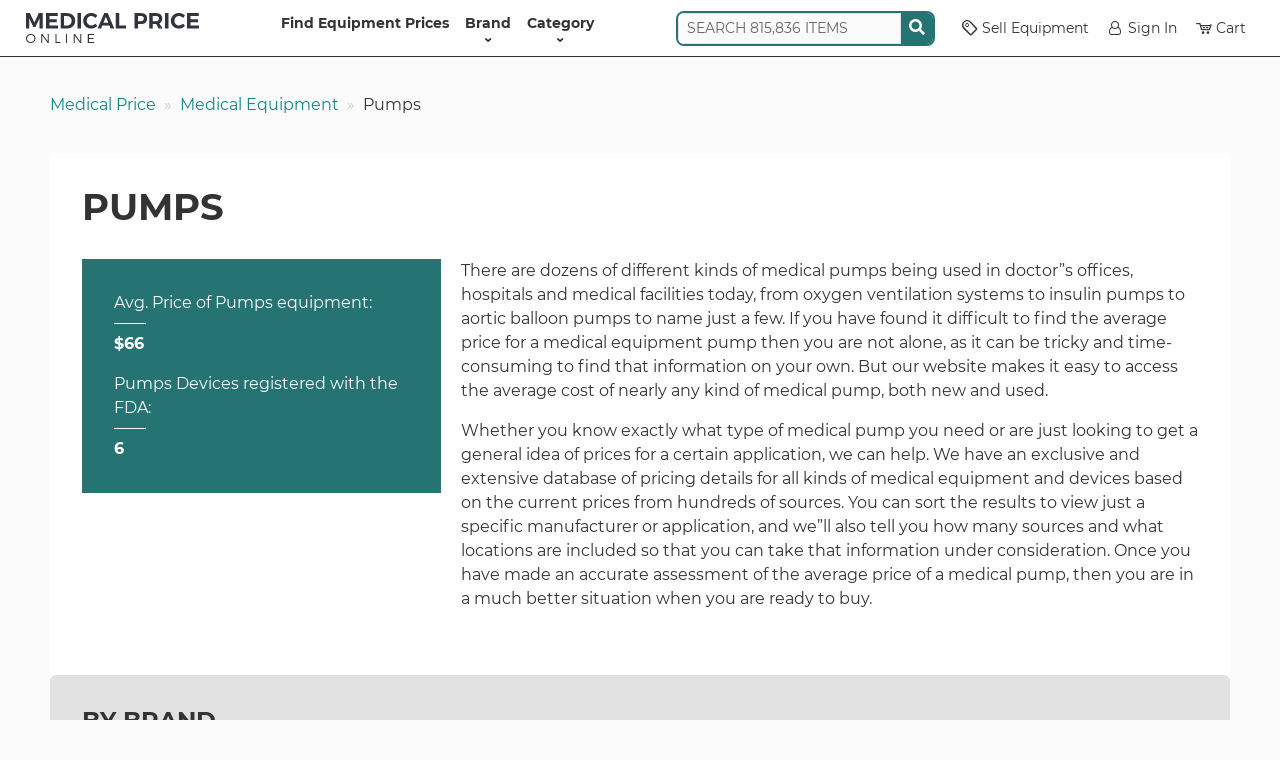

--- FILE ---
content_type: text/html; charset=UTF-8
request_url: https://www.medicalpriceonline.com/medical-equipment/pumps/?brand=cadd
body_size: 15026
content:
<!DOCTYPE html>
<html lang="en-US">

<head>
    <!-- Google Tag Manager -->
    <script>
        (function(w, d, s, l, i) {
            w[l] = w[l] || [];
            w[l].push({
                'gtm.start': new Date().getTime(),
                event: 'gtm.js'
            });
            var f = d.getElementsByTagName(s)[0],
                j = d.createElement(s),
                dl = l != 'dataLayer' ? '&l=' + l : '';
            j.async = true;
            j.src =
                'https://www.googletagmanager.com/gtm.js?id=' + i + dl;
            f.parentNode.insertBefore(j, f);
        })(window, document, 'script', 'dataLayer', 'GTM-MQPG85LJ');
    </script>
    <meta charset="UTF-8" />
<script type="text/javascript">
/* <![CDATA[ */
var gform;gform||(document.addEventListener("gform_main_scripts_loaded",function(){gform.scriptsLoaded=!0}),document.addEventListener("gform/theme/scripts_loaded",function(){gform.themeScriptsLoaded=!0}),window.addEventListener("DOMContentLoaded",function(){gform.domLoaded=!0}),gform={domLoaded:!1,scriptsLoaded:!1,themeScriptsLoaded:!1,isFormEditor:()=>"function"==typeof InitializeEditor,callIfLoaded:function(o){return!(!gform.domLoaded||!gform.scriptsLoaded||!gform.themeScriptsLoaded&&!gform.isFormEditor()||(gform.isFormEditor()&&console.warn("The use of gform.initializeOnLoaded() is deprecated in the form editor context and will be removed in Gravity Forms 3.1."),o(),0))},initializeOnLoaded:function(o){gform.callIfLoaded(o)||(document.addEventListener("gform_main_scripts_loaded",()=>{gform.scriptsLoaded=!0,gform.callIfLoaded(o)}),document.addEventListener("gform/theme/scripts_loaded",()=>{gform.themeScriptsLoaded=!0,gform.callIfLoaded(o)}),window.addEventListener("DOMContentLoaded",()=>{gform.domLoaded=!0,gform.callIfLoaded(o)}))},hooks:{action:{},filter:{}},addAction:function(o,r,e,t){gform.addHook("action",o,r,e,t)},addFilter:function(o,r,e,t){gform.addHook("filter",o,r,e,t)},doAction:function(o){gform.doHook("action",o,arguments)},applyFilters:function(o){return gform.doHook("filter",o,arguments)},removeAction:function(o,r){gform.removeHook("action",o,r)},removeFilter:function(o,r,e){gform.removeHook("filter",o,r,e)},addHook:function(o,r,e,t,n){null==gform.hooks[o][r]&&(gform.hooks[o][r]=[]);var d=gform.hooks[o][r];null==n&&(n=r+"_"+d.length),gform.hooks[o][r].push({tag:n,callable:e,priority:t=null==t?10:t})},doHook:function(r,o,e){var t;if(e=Array.prototype.slice.call(e,1),null!=gform.hooks[r][o]&&((o=gform.hooks[r][o]).sort(function(o,r){return o.priority-r.priority}),o.forEach(function(o){"function"!=typeof(t=o.callable)&&(t=window[t]),"action"==r?t.apply(null,e):e[0]=t.apply(null,e)})),"filter"==r)return e[0]},removeHook:function(o,r,t,n){var e;null!=gform.hooks[o][r]&&(e=(e=gform.hooks[o][r]).filter(function(o,r,e){return!!(null!=n&&n!=o.tag||null!=t&&t!=o.priority)}),gform.hooks[o][r]=e)}});
/* ]]> */
</script>

    <meta name="viewport" content="width=device-width, initial-scale=1">
    <link rel="profile" href="https://gmpg.org/xfn/11" />
    <meta http-equiv="X-UA-Compatible" content="IE=edge">
    <title>Average Pumps Price Quotes and Cost Information</title>
    <link rel="shortcut icon" href="https://www.medicalpriceonline.com/wp-content/themes/medical-price/assets/images/favicon.ico" />
    <meta name="google-site-verification" content="eGCmby8AAE77heNllfEUvg7yyKI5jtSRmGtZN7WUDRw" />
    <link rel="preconnect" href="https://fonts.googleapis.com">
    <link rel="preconnect" href="https://fonts.gstatic.com" crossorigin>
    <meta name='robots' content='index, follow, max-image-preview:large, max-snippet:-1, max-video-preview:-1' />
	<style>img:is([sizes="auto" i], [sizes^="auto," i]) { contain-intrinsic-size: 3000px 1500px }</style>
	
	<!-- This site is optimized with the Yoast SEO Premium plugin v25.8 (Yoast SEO v26.8) - https://yoast.com/product/yoast-seo-premium-wordpress/ -->
	<link rel="canonical" href="https://www.medicalpriceonline.com/medical-equipment/pumps/" />
	<meta property="og:locale" content="en_US" />
	<meta property="og:type" content="article" />
	<meta property="og:title" content="Pumps Archives" />
	<meta property="og:description" content="There are dozens of different kinds of medical pumps being used in doctor&#8221;s offices, hospitals and medical facilities today, from oxygen ventilation systems to insulin pumps to aortic balloon pumps to name just a few. If you have found it difficult to find the average price for a medical equipment pump then you are not alone, as it can be tricky and time-consuming to find that information on your own. But our website makes it easy to access the average cost of nearly any kind of medical pump, both new and used. Whether you know exactly what type of medical pump you need or are just looking to get a general idea of prices for a certain application, we can help. We have an exclusive and extensive database of pricing details for all kinds of medical equipment and devices based on the current prices from hundreds of sources. You can sort the results to view just a specific manufacturer or application, and we&#8221;ll also tell you how many sources and what locations are included so that you can take that information under consideration. Once you have made an accurate assessment of the average price of a medical pump, then you are in a much better situation when you are ready to buy." />
	<meta property="og:url" content="https://www.medicalpriceonline.com/medical-equipment/pumps/" />
	<meta property="og:site_name" content="Medical Price Online" />
	<script type="application/ld+json" class="yoast-schema-graph">{"@context":"https://schema.org","@graph":[{"@type":"CollectionPage","@id":"https://www.medicalpriceonline.com/medical-equipment/pumps/","url":"https://www.medicalpriceonline.com/medical-equipment/pumps/","name":"Average Pumps Price Quotes and Cost Information","isPartOf":{"@id":"https://www.medicalpriceonline.com/#website"},"primaryImageOfPage":{"@id":"https://www.medicalpriceonline.com/medical-equipment/pumps/#primaryimage"},"image":{"@id":"https://www.medicalpriceonline.com/medical-equipment/pumps/#primaryimage"},"thumbnailUrl":"https://www.medicalpriceonline.com/wp-content/uploads/products/920475.jpg","breadcrumb":{"@id":"https://www.medicalpriceonline.com/medical-equipment/pumps/#breadcrumb"},"inLanguage":"en-US"},{"@type":"ImageObject","inLanguage":"en-US","@id":"https://www.medicalpriceonline.com/medical-equipment/pumps/#primaryimage","url":"https://www.medicalpriceonline.com/wp-content/uploads/products/920475.jpg","contentUrl":"https://www.medicalpriceonline.com/wp-content/uploads/products/920475.jpg","width":470,"height":351},{"@type":"BreadcrumbList","@id":"https://www.medicalpriceonline.com/medical-equipment/pumps/#breadcrumb","itemListElement":[{"@type":"ListItem","position":1,"name":"Home","item":"https://www.medicalpriceonline.com/"},{"@type":"ListItem","position":2,"name":"Pumps"}]},{"@type":"WebSite","@id":"https://www.medicalpriceonline.com/#website","url":"https://www.medicalpriceonline.com/","name":"Medical Price Online","description":"","potentialAction":[{"@type":"SearchAction","target":{"@type":"EntryPoint","urlTemplate":"https://www.medicalpriceonline.com/?s={search_term_string}"},"query-input":{"@type":"PropertyValueSpecification","valueRequired":true,"valueName":"search_term_string"}}],"inLanguage":"en-US"}]}</script>
	<!-- / Yoast SEO Premium plugin. -->


<link rel='stylesheet' id='general-css' href='https://www.medicalpriceonline.com/wp-content/themes/medical-price/assets/css/style.css?ver=1765895166' type='text/css' media='all' />
<link rel="https://api.w.org/" href="https://www.medicalpriceonline.com/wp-json/" />    <link rel="icon" type="image/png" href="https://www.medicalpriceonline.com/wp-content/themes/medical-price/assets/images/favicons/favicon-16x16.png" sizes="16x16">
    <link rel="icon" type="image/png" href="https://www.medicalpriceonline.com/wp-content/themes/medical-price/assets/images/favicons/favicon-32x32.png" sizes="32x32">
    <link rel="icon" type="image/png" href="https://www.medicalpriceonline.com/wp-content/themes/medical-price/assets/images/favicons/favicon-192x192.png" sizes="192x192">
    <link rel="apple-touch-icon-precomposed" href="https://www.medicalpriceonline.com/wp-content/themes/medical-price/assets/images/favicons/favicon-192x192.png" sizes="192x192">
</head>

<body class="archive tax-product-type term-pumps term-1985 wp-theme-medical-price" data-cs="empty">
    <!-- Google Tag Manager (noscript) -->
    <noscript><iframe src="https://www.googletagmanager.com/ns.html?id=GTM-MQPG85LJ" height="0" width="0" style="display:none;visibility:hidden"></iframe></noscript>
    <!-- End Google Tag Manager (noscript) -->
    <nav class="navbar navbar-expand-lg navbar-light bg-white py-1 py-lg-0 position-sticky">
        <div class="container-fluid container-fluid-xxl justify-content-start mx-auto gap-2">
            <button class="navbar-toggler" type="button" data-bs-toggle="offcanvas" data-bs-target="#header-menu" aria-controls="header-menu" aria-label="Toggle navigation" data-tr-cl="Mobile Header Menu: Open">
                <span class="navbar-toggler-icon"></span>
            </button>
            <a href="https://www.medicalpriceonline.com" title="Medical Price Online">
                <img src="https://www.medicalpriceonline.com/wp-content/themes/medical-price/assets/images/medical-price-online-logo.svg" alt="Medical Price Online Home" height="30" width="173" />
            </a>
            <div class="offcanvas offcanvas-start" id="header-menu" tabindex="-1" aria-labelledby="offcanvasNavbarLabel">
                <div class="offcanvas-header">
                    <img src="https://www.medicalpriceonline.com/wp-content/themes/medical-price/assets/images/medical-price-online-logo.svg" alt="" height="30" width="173" />
                    <button type="button" class="btn-close" data-bs-dismiss="offcanvas" data-bs-target="#header-menu" aria-label="Close" data-tr-cl="Mobile Header Menu: Close"></button>
                </div>
                <div class="offcanvas-body">
                    <ul id="menu-header-menu" class="navbar-nav justify-content-center flex-grow-1 fw-bold"><li id="menu-item-7654" class="menu-item menu-item-type-post_type menu-item-object-page menu-item-home menu-item-7654"><a href="https://www.medicalpriceonline.com/">Find Equipment Prices</a></li>
<li id="menu-item-15256" class="menu-item menu-item-type-post_type menu-item-object-page has-submenu menu-item-15256"><a href="https://www.medicalpriceonline.com/manufacturer-directory/" title="equipment">Brand<button class="btn btn-light d-lg-none" style="margin-left:auto" type="button" data-action="open-submenu" data-bs-target="#offcanvas-equipment">&rang;</button></a><div class="offcanvas-lg offcanvas-end offcanvas-menu" tabindex="-1" id="offcanvas-equipment" aria-labelledby="offcanvasResponsiveLabel">
                    <div class="offcanvas-header py-0">
                        <h5 class="offcanvas-title" id="offcanvasResponsiveLabel">Brand</h5>
                        <button class="btn btn-white btn-sm px-0" type="button" data-bs-dismiss="offcanvas" data-bs-target="#offcanvas-equipment" aria-label="Close"><strong>&lang;</strong> BACK</button>
                    </div>
                    <div class="offcanvas-body"><div class="container-fluid">
                        <div class="d-flex align-items-center gap-3 py-1"><div class="term-list hover-menu flex-grow-1" style="--cols-lg:4; --cols-xl:5; --cols-xxl:6;"><a href="https://www.medicalpriceonline.com/manufacturer/acuson/">ACUSON</a><a href="https://www.medicalpriceonline.com/manufacturer/adss/">Adss</a><a href="https://www.medicalpriceonline.com/manufacturer/agilent/">AGILENT</a><a href="https://www.medicalpriceonline.com/manufacturer/alcon/">ALCON</a><a href="https://www.medicalpriceonline.com/manufacturer/alma/">ALMA</a><a href="https://www.medicalpriceonline.com/manufacturer/aloka/">ALOKA</a><a href="https://www.medicalpriceonline.com/manufacturer/asclepion/">ASCLEPION</a><a href="https://www.medicalpriceonline.com/manufacturer/atl/">ATL</a><a href="https://www.medicalpriceonline.com/manufacturer/biolase/">Biolase</a><a href="https://www.medicalpriceonline.com/manufacturer/candela/">Candela</a><a href="https://www.medicalpriceonline.com/manufacturer/canon/">Canon</a><a href="https://www.medicalpriceonline.com/manufacturer/chison/">CHISON</a><a href="https://www.medicalpriceonline.com/manufacturer/coherent/">COHERENT</a><a href="https://www.medicalpriceonline.com/manufacturer/cutera/">CUTERA</a><a href="https://www.medicalpriceonline.com/manufacturer/cynosure/">Cynosure</a><a href="https://www.medicalpriceonline.com/manufacturer/deka/">DEKA</a><a href="https://www.medicalpriceonline.com/manufacturer/edan/">EDAN</a><a href="https://www.medicalpriceonline.com/manufacturer/ellman/">ELLMAN</a><a href="https://www.medicalpriceonline.com/manufacturer/esaote/">Esaote</a><a href="https://www.medicalpriceonline.com/manufacturer/fotona/">Fotona</a><a href="https://www.medicalpriceonline.com/manufacturer/ge/">GE</a><a href="https://www.medicalpriceonline.com/manufacturer/hewlett-packard/">Hewlett Packard</a><a href="https://www.medicalpriceonline.com/manufacturer/hitachi/">Hitachi</a><a href="https://www.medicalpriceonline.com/manufacturer/hoya-con-bio/">Hoya Con Bio</a><a href="https://www.medicalpriceonline.com/manufacturer/hp/">HP</a><a href="https://www.medicalpriceonline.com/manufacturer/karl-storz/">KARL STORZ</a><a href="https://www.medicalpriceonline.com/manufacturer/lumenis/">Lumenis</a><a href="https://www.medicalpriceonline.com/manufacturer/lutronic/">Lutronic</a><a href="https://www.medicalpriceonline.com/manufacturer/medison/">Medison</a><a href="https://www.medicalpriceonline.com/manufacturer/medtronic/">Medtronic</a><a href="https://www.medicalpriceonline.com/manufacturer/mettler/">METTLER</a><a href="https://www.medicalpriceonline.com/manufacturer/mindray/">MINDRAY</a><a href="https://www.medicalpriceonline.com/manufacturer/nellcor/">NELLCOR</a><a href="https://www.medicalpriceonline.com/manufacturer/newtowne/">Newtowne</a><a href="https://www.medicalpriceonline.com/manufacturer/nidek/">Nidek</a><a href="https://www.medicalpriceonline.com/manufacturer/olympus/">OLYMPUS</a><a href="https://www.medicalpriceonline.com/manufacturer/palomar/">PALOMAR</a><a href="https://www.medicalpriceonline.com/manufacturer/pentax/">PENTAX</a><a href="https://www.medicalpriceonline.com/manufacturer/philips/">PHILIPS</a><a href="https://www.medicalpriceonline.com/manufacturer/samsung/">Samsung</a><a href="https://www.medicalpriceonline.com/manufacturer/sciton/">SCITON</a><a href="https://www.medicalpriceonline.com/manufacturer/sechrist/">SECHRIST</a><a href="https://www.medicalpriceonline.com/manufacturer/siemens/">SIEMENS</a><a href="https://www.medicalpriceonline.com/manufacturer/sincoheren/">Sincoheren</a><a href="https://www.medicalpriceonline.com/manufacturer/sonoscape/">Sonoscape</a><a href="https://www.medicalpriceonline.com/manufacturer/sonosite/">Sonosite</a><a href="https://www.medicalpriceonline.com/manufacturer/sony/">Sony</a><a href="https://www.medicalpriceonline.com/manufacturer/stryker/">STRYKER</a><a href="https://www.medicalpriceonline.com/manufacturer/summit-to-sea/">Summit To Sea</a><a href="https://www.medicalpriceonline.com/manufacturer/syneron/">Syneron</a><a href="https://www.medicalpriceonline.com/manufacturer/toshiba/">Toshiba</a><a href="https://www.medicalpriceonline.com/manufacturer/zeiss/">Zeiss</a></div><div class="text-center small d-none d-lg-block">
                <p class="fw-bold text-uppercase mb-1">Featured Brand</p>
                <a href="https://www.medicalpriceonline.com/manufacturer/ge/">
                    <img width="150" height="150" src="https://www.medicalpriceonline.com/wp-content/uploads/2019/12/GE-DASH-5000-Patient-Monitor-150x150.jpg" class="d-block mx-auto mb-1 wp-post-image" alt="" loading="lazy" decoding="async" srcset="https://www.medicalpriceonline.com/wp-content/uploads/2019/12/GE-DASH-5000-Patient-Monitor-150x150.jpg 150w, https://www.medicalpriceonline.com/wp-content/uploads/2019/12/GE-DASH-5000-Patient-Monitor-300x300.jpg 300w, https://www.medicalpriceonline.com/wp-content/uploads/2019/12/GE-DASH-5000-Patient-Monitor.jpg 600w" sizes="auto, (max-width: 150px) 100vw, 150px" />
                    <span class="text-decoration-underline">GE</span>
                </a>
            </div></div>
                    </div></div>
                </div></li>
<li id="menu-item-15257" class="menu-item menu-item-type-post_type menu-item-object-page has-submenu menu-item-15257"><a href="https://www.medicalpriceonline.com/medical-equipment/" title="type">Category<button class="btn btn-light d-lg-none" style="margin-left:auto" type="button" data-action="open-submenu" data-bs-target="#offcanvas-type">&rang;</button></a><div class="offcanvas-lg offcanvas-end offcanvas-menu" tabindex="-1" id="offcanvas-type" aria-labelledby="offcanvasResponsiveLabel">
                    <div class="offcanvas-header py-0">
                        <h5 class="offcanvas-title" id="offcanvasResponsiveLabel">Category</h5>
                        <button class="btn btn-white btn-sm px-0" type="button" data-bs-dismiss="offcanvas" data-bs-target="#offcanvas-type" aria-label="Close"><strong>&lang;</strong> BACK</button>
                    </div>
                    <div class="offcanvas-body"><div class="container-fluid">
                        <div class="d-flex align-items-center gap-3 py-1"><div class="term-list hover-menu flex-grow-1" style="--cols-lg:4; --cols-xl:5; --cols-xxl:6;"><a href="https://www.medicalpriceonline.com/medical-equipment/analytical-lab/">Analytical Lab</a><a href="https://www.medicalpriceonline.com/medical-equipment/arthroscopy/">Arthroscopy</a><a href="https://www.medicalpriceonline.com/medical-equipment/c-arm/">C-Arm</a><a href="https://www.medicalpriceonline.com/medical-equipment/cardiology/">Cardiology</a><a href="https://www.medicalpriceonline.com/medical-equipment/clinical-lab/">Clinical Lab</a><a href="https://www.medicalpriceonline.com/medical-equipment/computer-equipment/">Computer Equipment</a><a href="https://www.medicalpriceonline.com/medical-equipment/cosmetic/">Cosmetic</a><a href="https://www.medicalpriceonline.com/medical-equipment/ct/">CT</a><a href="https://www.medicalpriceonline.com/medical-equipment/defibrillator/">Defibrillator</a><a href="https://www.medicalpriceonline.com/medical-equipment/delivery-operating-room/">Delivery Operating Room</a><a href="https://www.medicalpriceonline.com/medical-equipment/dental/">Dental</a><a href="https://www.medicalpriceonline.com/medical-equipment/endoscope/">Endoscope</a><a href="https://www.medicalpriceonline.com/medical-equipment/exam-room/">Exam Room</a><a href="https://www.medicalpriceonline.com/medical-equipment/fetal-monitor/">Fetal Monitor</a><a href="https://www.medicalpriceonline.com/medical-equipment/gastroenterology/">Gastroenterology</a><a href="https://www.medicalpriceonline.com/medical-equipment/gastroscope/">Gastroscope</a><a href="https://www.medicalpriceonline.com/medical-equipment/hair-removal-laser/">Hair Removal Laser</a><a href="https://www.medicalpriceonline.com/medical-equipment/hyperbaric-chamber/">Hyperbaric Chamber</a><a href="https://www.medicalpriceonline.com/medical-equipment/icu-ccu-monitors/">ICU CCU Monitors</a><a href="https://www.medicalpriceonline.com/medical-equipment/imaging/">Imaging</a><a href="https://www.medicalpriceonline.com/medical-equipment/intubation-scope/">Intubation Scope</a><a href="https://www.medicalpriceonline.com/medical-equipment/laboratory/">Laboratory</a><a href="https://www.medicalpriceonline.com/medical-equipment/laser-argon/">Laser - Argon</a><a href="https://www.medicalpriceonline.com/medical-equipment/laser-co2/">Laser - Co2</a><a href="https://www.medicalpriceonline.com/medical-equipment/laser-diode/">Laser - Diode</a><a href="https://www.medicalpriceonline.com/medical-equipment/laser-erbium/">Laser - Erbium</a><a href="https://www.medicalpriceonline.com/medical-equipment/laser-excimer/">Laser - Excimer</a><a href="https://www.medicalpriceonline.com/medical-equipment/laser-femto/">Laser - Femto</a><a href="https://www.medicalpriceonline.com/medical-equipment/laser-ipl/">Laser - IPL</a><a href="https://www.medicalpriceonline.com/medical-equipment/laser-ndyag/">Laser - Nd:YAG</a><a href="https://www.medicalpriceonline.com/medical-equipment/laser-q-switch/">Laser - Q Switch</a><a href="https://www.medicalpriceonline.com/medical-equipment/laser-yag/">Laser - Yag</a><a href="https://www.medicalpriceonline.com/medical-equipment/lasers/">Lasers</a><a href="https://www.medicalpriceonline.com/medical-equipment/mri/">MRI</a><a href="https://www.medicalpriceonline.com/medical-equipment/ophthalmology/">Ophthalmology</a><a href="https://www.medicalpriceonline.com/medical-equipment/orthopedic/">Orthopedic</a><a href="https://www.medicalpriceonline.com/medical-equipment/patient-monitor/">Patient Monitor</a><a href="https://www.medicalpriceonline.com/medical-equipment/physical-therapy/">Physical Therapy</a><a href="https://www.medicalpriceonline.com/medical-equipment/pulmonary-medicine/">Pulmonary Medicine</a><a href="https://www.medicalpriceonline.com/medical-equipment/pumps/">Pumps</a><a href="https://www.medicalpriceonline.com/medical-equipment/respiratory/">Respiratory</a><a href="https://www.medicalpriceonline.com/medical-equipment/surgery/">Surgery</a><a href="https://www.medicalpriceonline.com/medical-equipment/ultrasound/">Ultrasound</a><a href="https://www.medicalpriceonline.com/medical-equipment/ultrasound-probe/">Ultrasound Probe</a><a href="https://www.medicalpriceonline.com/medical-equipment/urology/">Urology</a><a href="https://www.medicalpriceonline.com/medical-equipment/veterinary/">Veterinary</a></div></div>
                    </div></div>
                </div></li>
</ul>                    <div class="d-lg-none d-xl-block mb-2 mb-lg-0 me-lg-2 align-self-center">
                                <div class="search">
            <div class="input-group">
                <input autocomplete="off" class="form-control" name="search" placeholder="SEARCH 815,836 ITEMS" type="text" value="">
                <span class="d-flex align-items-center bg-primary px-1">
                    <span class="icon-wrapper">
                        <svg xmlns="http://www.w3.org/2000/svg" viewBox="0 0 512 512"><path d="M505 442.7L405.3 343c-4.5-4.5-10.6-7-17-7H372c27.6-35.3 44-79.7 44-128C416 93.1 322.9 0 208 0S0 93.1 0 208s93.1 208 208 208c48.3 0 92.7-16.4 128-44v16.3c0 6.4 2.5 12.5 7 17l99.7 99.7c9.4 9.4 24.6 9.4 33.9 0l28.3-28.3c9.4-9.4 9.4-24.6.1-34zM208 336c-70.7 0-128-57.2-128-128 0-70.7 57.2-128 128-128 70.7 0 128 57.2 128 128 0 70.7-57.2 128-128 128z"/></svg>                    </span>
                </span>
            </div>
            <div class="search-results"></div>
        </div>
                    </div>
                    <ul id="menu-header-menu-right" class="navbar-nav flex-grow-0 align-items-lg-center row-gap-2 pb-lg-1"><li id="menu-item-15258" class="menu-item menu-item-type-post_type menu-item-object-page menu-item-15258"><a href="https://www.medicalpriceonline.com/list-medical-equipment-on-mpo/"><span class="icon-tag" style="margin-right:.25em"></span>Sell Equipment</a></li>
<li id="menu-item-15259" class="menu-item menu-item-type-custom menu-item-object-custom menu-item-15259"><a href="https://app.medicalpriceonline.com/"><span class="icon-user" style="margin-right:.25em"></span>Sign In</a></li>
<li id="menu-item-18646" class="has-cart-badge menu-item menu-item-type-post_type menu-item-object-page menu-item-18646"><a href="https://www.medicalpriceonline.com/cart/"><span class="icon-cart" style="margin-right:.25em"></span>Cart</a></li>
</ul>                </div>

            </div>
        </div>
    </nav>
    <div class="container-fluid
     ">        <nav aria-label="breadcrumb" class="d-none d-md-block mt-2 mt-md-3 mx-2 mx-lg-0 lh-lg">
            <ol class="breadcrumb">
                <li class="breadcrumb-item"><a href="https://www.medicalpriceonline.com">Medical Price</a></li><li class="breadcrumb-item"><a href="https://www.medicalpriceonline.com/medical-equipment/">Medical Equipment</a></li><li class="breadcrumb-item active" aria-current="page">Pumps</li>            </ol>
        </nav>
    <main>
    <div class="box">
        <h1>Pumps</h1>
        <div class="row">
            <div class="col-sm-4"><div class="box bg-primary brand-resume">
			<p>
				Avg. Price of Pumps equipment:<span class="separator"></span><strong>$66</strong>
			</p>
			<p>
				Pumps Devices registered with the FDA:<span class="separator"></span><strong>6</strong>
			</p>
		</div></div>            <div class="col-sm-8">
                <article>
                    <p>There are dozens of different kinds of medical pumps being used in doctor&#8221;s offices, hospitals and medical facilities today, from oxygen ventilation systems to insulin pumps to aortic balloon pumps to name just a few. If you have found it difficult to find the average price for a medical equipment pump then you are not alone, as it can be tricky and time-consuming to find that information on your own. But our website makes it easy to access the average cost of nearly any kind of medical pump, both new and used.</p>
<p>Whether you know exactly what type of medical pump you need or are just looking to get a general idea of prices for a certain application, we can help. We have an exclusive and extensive database of pricing details for all kinds of medical equipment and devices based on the current prices from hundreds of sources. You can sort the results to view just a specific manufacturer or application, and we&#8221;ll also tell you how many sources and what locations are included so that you can take that information under consideration. Once you have made an accurate assessment of the average price of a medical pump, then you are in a much better situation when you are ready to buy.</p>
                </article>
            </div>
        </div>
    </div>
            <div class="box rounded" id="filters" name="filters">
            <h2 class="h3">
                <button class="d-inline-block d-sm-none btn btn-default" type="button" data-bs-toggle="collapse" data-bs-target="#term-list" aria-expanded="false" aria-controls="term-list">V</button>
                BY BRAND            </h2>
            <div class="collapse show d-sm-none">Current Filter: CADD</div>            <div class="collapse d-sm-block" id="term-list">
                <div class="term-list">
                    <a href="https://www.medicalpriceonline.com/medical-equipment/pumps/?brand=baxter">BAXTER</a><a href="https://www.medicalpriceonline.com/medical-equipment/pumps/?brand=cadd" class="current">CADD</a><a href="https://www.medicalpriceonline.com/medical-equipment/pumps/?brand=imed">IMED</a><a href="https://www.medicalpriceonline.com/medical-equipment/pumps/?brand=medela">Medela</a><a href="https://www.medicalpriceonline.com/medical-equipment/pumps/?brand=stryker">STRYKER</a>                </div>
            </div>
        </div>
            <div class="box">
        <div class="row row-cols-1 row-cols-sm-2 row-cols-md-3 row-cols-lg-4 g-2">
            <div class="col">        <a href="https://www.medicalpriceonline.com/medical-equipment/cadd/cadd-prizm-pcs-ii-6101/" class="product-teaser d-flex flex-column h-100">
            <h3 class="h4 p-1 mb-0 bg-dark text-white">CADD Prizm PCS II 6101</h3>
            <div class="flex-grow-1 d-flex flex-column align-items-center justify-content-center">
                <div class="ratio ratio-1x1"><img width="470" height="351" src="https://www.medicalpriceonline.com/wp-content/uploads/products/920475.jpg" class="object-fit-contain" alt="" loading="lazy" decoding="async" srcset="https://www.medicalpriceonline.com/wp-content/uploads/products/920475.jpg 470w, https://www.medicalpriceonline.com/wp-content/uploads/products/920475-300x224.jpg 300w" sizes="auto, (max-width: 470px) 100vw, 470px" /></div>            </div>
            <p class="text-dark mt-auto mb-0 py-1">Avg. Price: <strong>$ 120</strong></p>            <span class="py-1 bg-primary">VIEW MORE INFO</span>
        </a>
    </div>        </div>
    </div>
    </main>
</div>
<div id="footer" class="text-white bg-dark px-3 py-3 py-md-4">
    <div class="container-fluid container-fluid-xxl">
        <div class="mb-3">
            <a href="https://www.medicalpriceonline.com" title="Medical Price Online">
                <img src="https://www.medicalpriceonline.com/wp-content/themes/medical-price/assets/images/medical-price-online-isologo.svg" alt="Medical Price Online Home" height="43" width="275" loading="lazy" />
            </a>
        </div>
    </div>

    <hr class="mt-3 mb-2" />
    
                <div class='gf_browser_chrome gform_wrapper gform-theme gform-theme--foundation gform-theme--framework gform-theme--orbital' data-form-theme='orbital' data-form-index='0' id='gform_wrapper_7' ><style>#gform_wrapper_7[data-form-index="0"].gform-theme,[data-parent-form="7_0"]{--gf-color-primary: #204ce5;--gf-color-primary-rgb: 32, 76, 229;--gf-color-primary-contrast: #fff;--gf-color-primary-contrast-rgb: 255, 255, 255;--gf-color-primary-darker: #001AB3;--gf-color-primary-lighter: #527EFF;--gf-color-secondary: #fff;--gf-color-secondary-rgb: 255, 255, 255;--gf-color-secondary-contrast: #112337;--gf-color-secondary-contrast-rgb: 17, 35, 55;--gf-color-secondary-darker: #F5F5F5;--gf-color-secondary-lighter: #FFFFFF;--gf-color-out-ctrl-light: rgba(17, 35, 55, 0.1);--gf-color-out-ctrl-light-rgb: 17, 35, 55;--gf-color-out-ctrl-light-darker: rgba(104, 110, 119, 0.35);--gf-color-out-ctrl-light-lighter: #F5F5F5;--gf-color-out-ctrl-dark: #585e6a;--gf-color-out-ctrl-dark-rgb: 88, 94, 106;--gf-color-out-ctrl-dark-darker: #112337;--gf-color-out-ctrl-dark-lighter: rgba(17, 35, 55, 0.65);--gf-color-in-ctrl: #fff;--gf-color-in-ctrl-rgb: 255, 255, 255;--gf-color-in-ctrl-contrast: #112337;--gf-color-in-ctrl-contrast-rgb: 17, 35, 55;--gf-color-in-ctrl-darker: #F5F5F5;--gf-color-in-ctrl-lighter: #FFFFFF;--gf-color-in-ctrl-primary: #204ce5;--gf-color-in-ctrl-primary-rgb: 32, 76, 229;--gf-color-in-ctrl-primary-contrast: #fff;--gf-color-in-ctrl-primary-contrast-rgb: 255, 255, 255;--gf-color-in-ctrl-primary-darker: #001AB3;--gf-color-in-ctrl-primary-lighter: #527EFF;--gf-color-in-ctrl-light: rgba(17, 35, 55, 0.1);--gf-color-in-ctrl-light-rgb: 17, 35, 55;--gf-color-in-ctrl-light-darker: rgba(104, 110, 119, 0.35);--gf-color-in-ctrl-light-lighter: #F5F5F5;--gf-color-in-ctrl-dark: #585e6a;--gf-color-in-ctrl-dark-rgb: 88, 94, 106;--gf-color-in-ctrl-dark-darker: #112337;--gf-color-in-ctrl-dark-lighter: rgba(17, 35, 55, 0.65);--gf-radius: 3px;--gf-font-size-secondary: 14px;--gf-font-size-tertiary: 13px;--gf-icon-ctrl-number: url("data:image/svg+xml,%3Csvg width='8' height='14' viewBox='0 0 8 14' fill='none' xmlns='http://www.w3.org/2000/svg'%3E%3Cpath fill-rule='evenodd' clip-rule='evenodd' d='M4 0C4.26522 5.96046e-08 4.51957 0.105357 4.70711 0.292893L7.70711 3.29289C8.09763 3.68342 8.09763 4.31658 7.70711 4.70711C7.31658 5.09763 6.68342 5.09763 6.29289 4.70711L4 2.41421L1.70711 4.70711C1.31658 5.09763 0.683417 5.09763 0.292893 4.70711C-0.0976311 4.31658 -0.097631 3.68342 0.292893 3.29289L3.29289 0.292893C3.48043 0.105357 3.73478 0 4 0ZM0.292893 9.29289C0.683417 8.90237 1.31658 8.90237 1.70711 9.29289L4 11.5858L6.29289 9.29289C6.68342 8.90237 7.31658 8.90237 7.70711 9.29289C8.09763 9.68342 8.09763 10.3166 7.70711 10.7071L4.70711 13.7071C4.31658 14.0976 3.68342 14.0976 3.29289 13.7071L0.292893 10.7071C-0.0976311 10.3166 -0.0976311 9.68342 0.292893 9.29289Z' fill='rgba(17, 35, 55, 0.65)'/%3E%3C/svg%3E");--gf-icon-ctrl-select: url("data:image/svg+xml,%3Csvg width='10' height='6' viewBox='0 0 10 6' fill='none' xmlns='http://www.w3.org/2000/svg'%3E%3Cpath fill-rule='evenodd' clip-rule='evenodd' d='M0.292893 0.292893C0.683417 -0.097631 1.31658 -0.097631 1.70711 0.292893L5 3.58579L8.29289 0.292893C8.68342 -0.0976311 9.31658 -0.0976311 9.70711 0.292893C10.0976 0.683417 10.0976 1.31658 9.70711 1.70711L5.70711 5.70711C5.31658 6.09763 4.68342 6.09763 4.29289 5.70711L0.292893 1.70711C-0.0976311 1.31658 -0.0976311 0.683418 0.292893 0.292893Z' fill='rgba(17, 35, 55, 0.65)'/%3E%3C/svg%3E");--gf-icon-ctrl-search: url("data:image/svg+xml,%3Csvg width='640' height='640' xmlns='http://www.w3.org/2000/svg'%3E%3Cpath d='M256 128c-70.692 0-128 57.308-128 128 0 70.691 57.308 128 128 128 70.691 0 128-57.309 128-128 0-70.692-57.309-128-128-128zM64 256c0-106.039 85.961-192 192-192s192 85.961 192 192c0 41.466-13.146 79.863-35.498 111.248l154.125 154.125c12.496 12.496 12.496 32.758 0 45.254s-32.758 12.496-45.254 0L367.248 412.502C335.862 434.854 297.467 448 256 448c-106.039 0-192-85.962-192-192z' fill='rgba(17, 35, 55, 0.65)'/%3E%3C/svg%3E");--gf-label-space-y-secondary: var(--gf-label-space-y-md-secondary);--gf-ctrl-border-color: #686e77;--gf-ctrl-size: var(--gf-ctrl-size-md);--gf-ctrl-label-color-primary: #112337;--gf-ctrl-label-color-secondary: #112337;--gf-ctrl-choice-size: var(--gf-ctrl-choice-size-md);--gf-ctrl-checkbox-check-size: var(--gf-ctrl-checkbox-check-size-md);--gf-ctrl-radio-check-size: var(--gf-ctrl-radio-check-size-md);--gf-ctrl-btn-font-size: var(--gf-ctrl-btn-font-size-md);--gf-ctrl-btn-padding-x: var(--gf-ctrl-btn-padding-x-md);--gf-ctrl-btn-size: var(--gf-ctrl-btn-size-md);--gf-ctrl-btn-border-color-secondary: #686e77;--gf-ctrl-file-btn-bg-color-hover: #EBEBEB;--gf-field-img-choice-size: var(--gf-field-img-choice-size-md);--gf-field-img-choice-card-space: var(--gf-field-img-choice-card-space-md);--gf-field-img-choice-check-ind-size: var(--gf-field-img-choice-check-ind-size-md);--gf-field-img-choice-check-ind-icon-size: var(--gf-field-img-choice-check-ind-icon-size-md);--gf-field-pg-steps-number-color: rgba(17, 35, 55, 0.8);}</style><div id='gf_7' class='gform_anchor' tabindex='-1'></div>
                        <div class='gform_heading'>
                            <p class='gform_description'>Sign up for news, promotions, and more.</p>
                        </div><form method='post' enctype='multipart/form-data' target='gform_ajax_frame_7' id='gform_7'  action='/medical-equipment/pumps/?brand=cadd#gf_7' data-formid='7' novalidate>
                        <div class='gform-body gform_body'><div id='gform_fields_7' class='gform_fields top_label form_sublabel_below description_below validation_below'><div id="field_7_2" class="gfield gfield--type-honeypot gform_validation_container field_sublabel_below gfield--has-description field_description_below field_validation_below gfield_visibility_visible"  ><label class='gfield_label gform-field-label' for='input_7_2'>LinkedIn</label><div class='ginput_container'><input name='input_2' id='input_7_2' type='text' value='' autocomplete='new-password'/></div><div class='gfield_description' id='gfield_description_7_2'>This field is for validation purposes and should be left unchanged.</div></div><div id="field_7_1" class="gfield gfield--type-email gfield--input-type-email gfield_contains_required field_sublabel_below gfield--no-description field_description_below hidden_label field_validation_below gfield_visibility_visible"  ><label class='gfield_label gform-field-label' for='input_7_1'>Email<span class="gfield_required"><span class="gfield_required gfield_required_text">(Required)</span></span></label><div class='ginput_container ginput_container_email'>
                            <input name='input_1' id='input_7_1' type='email' value='' class='large'   placeholder='Enter Email address' aria-required="true" aria-invalid="false"  />
                        </div></div></div></div>
        <div class='gform-footer gform_footer top_label'> <input type='submit' id='gform_submit_button_7' class='gform_button button' onclick='gform.submission.handleButtonClick(this);' data-submission-type='submit' value='Submit'  /> <input type='hidden' name='gform_ajax' value='form_id=7&amp;title=&amp;description=1&amp;tabindex=0&amp;theme=orbital&amp;styles=[]&amp;hash=04d7dba18457de826f4bf13e0850c90f' />
            <input type='hidden' class='gform_hidden' name='gform_submission_method' data-js='gform_submission_method_7' value='iframe' />
            <input type='hidden' class='gform_hidden' name='gform_theme' data-js='gform_theme_7' id='gform_theme_7' value='orbital' />
            <input type='hidden' class='gform_hidden' name='gform_style_settings' data-js='gform_style_settings_7' id='gform_style_settings_7' value='[]' />
            <input type='hidden' class='gform_hidden' name='is_submit_7' value='1' />
            <input type='hidden' class='gform_hidden' name='gform_submit' value='7' />
            
            <input type='hidden' class='gform_hidden' name='gform_currency' data-currency='USD' value='55bR1XGD15TKi4wdhOs+dx4UH3ruRnQ1SpO+09Q/EpEz9hUiMe3fSR6ci9Qw8NnQful7Y55qhPnV6nrdFgRbielscZ5+8aG2ivwbcIS95Gccdyo=' />
            <input type='hidden' class='gform_hidden' name='gform_unique_id' value='' />
            <input type='hidden' class='gform_hidden' name='state_7' value='WyJbXSIsImVkMDVjNjZjMzliMjRkMmQ0ZWFhM2I4YmI3Yjc0NjdmIl0=' />
            <input type='hidden' autocomplete='off' class='gform_hidden' name='gform_target_page_number_7' id='gform_target_page_number_7' value='0' />
            <input type='hidden' autocomplete='off' class='gform_hidden' name='gform_source_page_number_7' id='gform_source_page_number_7' value='1' />
            <input type='hidden' name='gform_field_values' value='' />
            
        </div>
                        </form>
                        </div>
		                <iframe style='display:none;width:0px;height:0px;' src='about:blank' name='gform_ajax_frame_7' id='gform_ajax_frame_7' title='This iframe contains the logic required to handle Ajax powered Gravity Forms.'></iframe>
		                <script type="text/javascript">
/* <![CDATA[ */
 gform.initializeOnLoaded( function() {gformInitSpinner( 7, 'https://www.medicalpriceonline.com/wp-content/plugins/gravityforms/images/spinner.svg', false );jQuery('#gform_ajax_frame_7').on('load',function(){var contents = jQuery(this).contents().find('*').html();var is_postback = contents.indexOf('GF_AJAX_POSTBACK') >= 0;if(!is_postback){return;}var form_content = jQuery(this).contents().find('#gform_wrapper_7');var is_confirmation = jQuery(this).contents().find('#gform_confirmation_wrapper_7').length > 0;var is_redirect = contents.indexOf('gformRedirect(){') >= 0;var is_form = form_content.length > 0 && ! is_redirect && ! is_confirmation;var mt = parseInt(jQuery('html').css('margin-top'), 10) + parseInt(jQuery('body').css('margin-top'), 10) + 100;if(is_form){jQuery('#gform_wrapper_7').html(form_content.html());if(form_content.hasClass('gform_validation_error')){jQuery('#gform_wrapper_7').addClass('gform_validation_error');} else {jQuery('#gform_wrapper_7').removeClass('gform_validation_error');}setTimeout( function() { /* delay the scroll by 50 milliseconds to fix a bug in chrome */ jQuery(document).scrollTop(jQuery('#gform_wrapper_7').offset().top - mt); }, 50 );if(window['gformInitDatepicker']) {gformInitDatepicker();}if(window['gformInitPriceFields']) {gformInitPriceFields();}var current_page = jQuery('#gform_source_page_number_7').val();gformInitSpinner( 7, 'https://www.medicalpriceonline.com/wp-content/plugins/gravityforms/images/spinner.svg', false );jQuery(document).trigger('gform_page_loaded', [7, current_page]);window['gf_submitting_7'] = false;}else if(!is_redirect){var confirmation_content = jQuery(this).contents().find('.GF_AJAX_POSTBACK').html();if(!confirmation_content){confirmation_content = contents;}jQuery('#gform_wrapper_7').replaceWith(confirmation_content);jQuery(document).scrollTop(jQuery('#gf_7').offset().top - mt);jQuery(document).trigger('gform_confirmation_loaded', [7]);window['gf_submitting_7'] = false;wp.a11y.speak(jQuery('#gform_confirmation_message_7').text());}else{jQuery('#gform_7').append(contents);if(window['gformRedirect']) {gformRedirect();}}jQuery(document).trigger("gform_pre_post_render", [{ formId: "7", currentPage: "current_page", abort: function() { this.preventDefault(); } }]);        if (event && event.defaultPrevented) {                return;        }        const gformWrapperDiv = document.getElementById( "gform_wrapper_7" );        if ( gformWrapperDiv ) {            const visibilitySpan = document.createElement( "span" );            visibilitySpan.id = "gform_visibility_test_7";            gformWrapperDiv.insertAdjacentElement( "afterend", visibilitySpan );        }        const visibilityTestDiv = document.getElementById( "gform_visibility_test_7" );        let postRenderFired = false;        function triggerPostRender() {            if ( postRenderFired ) {                return;            }            postRenderFired = true;            gform.core.triggerPostRenderEvents( 7, current_page );            if ( visibilityTestDiv ) {                visibilityTestDiv.parentNode.removeChild( visibilityTestDiv );            }        }        function debounce( func, wait, immediate ) {            var timeout;            return function() {                var context = this, args = arguments;                var later = function() {                    timeout = null;                    if ( !immediate ) func.apply( context, args );                };                var callNow = immediate && !timeout;                clearTimeout( timeout );                timeout = setTimeout( later, wait );                if ( callNow ) func.apply( context, args );            };        }        const debouncedTriggerPostRender = debounce( function() {            triggerPostRender();        }, 200 );        if ( visibilityTestDiv && visibilityTestDiv.offsetParent === null ) {            const observer = new MutationObserver( ( mutations ) => {                mutations.forEach( ( mutation ) => {                    if ( mutation.type === 'attributes' && visibilityTestDiv.offsetParent !== null ) {                        debouncedTriggerPostRender();                        observer.disconnect();                    }                });            });            observer.observe( document.body, {                attributes: true,                childList: false,                subtree: true,                attributeFilter: [ 'style', 'class' ],            });        } else {            triggerPostRender();        }    } );} ); 
/* ]]> */
</script>
    <hr class="mt-2 mb-3" />

    <div class="container-fluid container-fluid-xxl">
        <div class="row row-cols-1 row-cols-lg-5 mb-4 row-gap-3">
            <div class="col">
<div class="wp-block-group"><div class="wp-block-group__inner-container is-layout-constrained wp-block-group-is-layout-constrained">
<h2 class="wp-block-heading">About Us</h2>



<p>Our #1 goal is to provide doctors and medical professionals with the tools, resources and information to make the best buying choice based on your needs and budget. In just a few simple steps, we can show you the average prices for used medical equipment, so that you can make a smart investment. </p>
</div></div>
</div><div class="col"><h2 class="widgettitle">Programs</h2>
<div class="menu-programs-container"><ul id="menu-programs" class="menu"><li id="menu-item-15374" class="menu-item menu-item-type-post_type menu-item-object-page menu-item-15374"><a href="https://www.medicalpriceonline.com/find-a-supplier/">Find a supplier</a></li>
<li id="menu-item-15375" class="menu-item menu-item-type-post_type menu-item-object-page menu-item-15375"><a href="https://www.medicalpriceonline.com/list-medical-equipment-on-mpo/">Advertise Medical Equipment</a></li>
<li id="menu-item-15390" class="menu-item menu-item-type-post_type menu-item-object-post menu-item-15390"><a href="https://www.medicalpriceonline.com/fda-approval-process-medical-devices/">FDA Approval Process for Medical Devices</a></li>
<li id="menu-item-15396" class="menu-item menu-item-type-post_type menu-item-object-page menu-item-15396"><a href="https://www.medicalpriceonline.com/medical-equipment-donation/">Medical Equipment Donation</a></li>
<li id="menu-item-15782" class="menu-item menu-item-type-post_type menu-item-object-page menu-item-15782"><a href="https://www.medicalpriceonline.com/rental/">Rent Medical Equipment</a></li>
</ul></div></div><div class="col"><h2 class="widgettitle">Manufacturer Directory</h2>
<div class="menu-manufacturer-directory-container"><ul id="menu-manufacturer-directory" class="menu"><li id="menu-item-15378" class="menu-item menu-item-type-taxonomy menu-item-object-manufacturer menu-item-15378"><a href="https://www.medicalpriceonline.com/manufacturer/ge/">GE</a></li>
<li id="menu-item-15379" class="menu-item menu-item-type-taxonomy menu-item-object-manufacturer menu-item-15379"><a href="https://www.medicalpriceonline.com/manufacturer/philips/">PHILIPS</a></li>
<li id="menu-item-15389" class="menu-item menu-item-type-custom menu-item-object-custom menu-item-15389"><a href="https://www.medicalpriceonline.com/manufacturer/siemens/">SIEMENS</a></li>
<li id="menu-item-15388" class="menu-item menu-item-type-custom menu-item-object-custom menu-item-15388"><a href="https://www.medicalpriceonline.com/manufacturer/cynosure/">CYNOSURE</a></li>
</ul></div></div><div class="col"><h2 class="widgettitle">Types of Medical Equipment</h2>
<div class="menu-types-container"><ul id="menu-types" class="menu"><li id="menu-item-15376" class="menu-item menu-item-type-taxonomy menu-item-object-product-type menu-item-15376"><a href="https://www.medicalpriceonline.com/medical-equipment/ultrasound/">Ultrasound</a></li>
<li id="menu-item-15377" class="menu-item menu-item-type-taxonomy menu-item-object-product-type menu-item-15377"><a href="https://www.medicalpriceonline.com/medical-equipment/cardiology/">Cardiology</a></li>
<li id="menu-item-15383" class="menu-item menu-item-type-taxonomy menu-item-object-product-type menu-item-15383"><a href="https://www.medicalpriceonline.com/medical-equipment/icu-ccu-monitors/">ICU CCU Monitors</a></li>
<li id="menu-item-15384" class="menu-item menu-item-type-taxonomy menu-item-object-product-type menu-item-15384"><a href="https://www.medicalpriceonline.com/medical-equipment/delivery-operating-room/">Delivery Operating Room</a></li>
<li id="menu-item-15385" class="menu-item menu-item-type-taxonomy menu-item-object-product-type menu-item-15385"><a href="https://www.medicalpriceonline.com/medical-equipment/laboratory/">Laboratory</a></li>
<li id="menu-item-15386" class="menu-item menu-item-type-taxonomy menu-item-object-product-type menu-item-15386"><a href="https://www.medicalpriceonline.com/medical-equipment/ophthalmology/">Ophthalmology</a></li>
<li id="menu-item-15387" class="menu-item menu-item-type-taxonomy menu-item-object-product-type menu-item-15387"><a href="https://www.medicalpriceonline.com/medical-equipment/respiratory/">Respiratory</a></li>
</ul></div></div><div class="col">
<div class="wp-block-group"><div class="wp-block-group__inner-container is-layout-constrained wp-block-group-is-layout-constrained">
<h2 class="wp-block-heading">Contact Us</h2>



<p class="m-0">120 Dry Ave Ste 102<br>Cary, NC 27511</p>



<p class="small"><a href="/cdn-cgi/l/email-protection#c6b5a7aaa3b586aba3a2afa5a7aab6b4afa5a3a9a8aaafa8a3e8a5a9ab"><span class="__cf_email__" data-cfemail="443725282137042921202d27252834362d27212b2a282d2a216a272b29">[email&#160;protected]</span></a><br>P: <a href="tel:+1 888-862-6505">888-862-6505</a></p>



<p><a href="https://www.medicalpriceonline.com/contact/" data-type="link" data-id="https://www.medicalpriceonline.com/contact/">Send Us a Message</a></p>



<figure class="wp-block-image size-full m-0"><img loading="lazy" decoding="async" width="98" height="104" src="https://www.medicalpriceonline.com/wp-content/uploads/2024/04/north-america-map.png" alt="North America" class="wp-image-15380"/></figure>
</div></div>
</div>        </div>
        <div id="footer-menu-wrapper" class="menu-footer-container"><ul id="menu-footer" class="d-flex mb-3 gap-md-3 justify-content-center flex-column flex-md-row"><li id="menu-item-7808" class="menu-item menu-item-type-post_type menu-item-object-page menu-item-7808"><a href="https://www.medicalpriceonline.com/tos/">Terms &#038; Conditions</a></li>
<li id="menu-item-7558" class="menu-item menu-item-type-post_type menu-item-object-page menu-item-7558"><a href="https://www.medicalpriceonline.com/privacy/">Privacy Policy</a></li>
<li id="menu-item-7809" class="menu-item menu-item-type-post_type menu-item-object-page menu-item-7809"><a href="https://www.medicalpriceonline.com/shipping-and-return-policy/">Shipping and Return Policy</a></li>
</ul></div>        <div class="text-center">
            Medical Price Online - © 2012-2026        </div>
    </div>
</div>
<script data-cfasync="false" src="/cdn-cgi/scripts/5c5dd728/cloudflare-static/email-decode.min.js"></script><script type="speculationrules">
{"prefetch":[{"source":"document","where":{"and":[{"href_matches":"\/*"},{"not":{"href_matches":["\/wp-*.php","\/wp-admin\/*","\/wp-content\/uploads\/*","\/wp-content\/*","\/wp-content\/plugins\/*","\/wp-content\/themes\/medical-price\/*","\/*\\?(.+)"]}},{"not":{"selector_matches":"a[rel~=\"nofollow\"]"}},{"not":{"selector_matches":".no-prefetch, .no-prefetch a"}}]},"eagerness":"conservative"}]}
</script>
<script type="text/javascript" id="afl-wc-utm-public-js-extra">
/* <![CDATA[ */
var afl_wc_utm_public = {"ajax_url":"https:\/\/www.medicalpriceonline.com\/wp-admin\/admin-ajax.php","action":"afl_wc_utm_view","nonce":"","cookie_prefix":"afl_wc_utm_","cookie_expiry":{"days":90},"cookie_renewal":"force","cookie_consent_category":"statistics","domain_info":{"domain":"www.medicalpriceonline.com","path":"\/","mode":1},"last_touch_window":"1800","wp_consent_api_enabled":"","user_has_active_attribution":"0","attr_first_non_utm":"0","js_autorun":"1","consent_addon":"wp-consent-api","active_attribution":"1","js_merge_tag":"0","gtm_push":"0","cookie_force_reset_ts":"0","click_identifiers":["gclid","fbclid","msclkid"],"extra_params":[]};
/* ]]> */
</script>
<script type="text/javascript" defer src="https://www.medicalpriceonline.com/wp-content/plugins/afl-wc-utm/public/js/afl-wc-utm-public.min.js?ver=2.24.0" id="afl-wc-utm-public-js"></script>
<script type="text/javascript" src="https://www.medicalpriceonline.com/wp-includes/js/jquery/jquery.min.js?ver=3.7.1" id="jquery-core-js"></script>
<script type="text/javascript" id="theme-general-js-extra">
/* <![CDATA[ */
var themeSettings = {"ajaxUrl":"https:\/\/www.medicalpriceonline.com\/wp-admin\/admin-ajax.php"};
/* ]]> */
</script>
<script type="text/javascript" defer src="https://www.medicalpriceonline.com/wp-content/themes/medical-price/assets/js/general.js?ver=1765895166" id="theme-general-js"></script>
<script type="text/javascript" defer src="https://www.medicalpriceonline.com/wp-includes/js/dist/dom-ready.min.js?ver=f77871ff7694fffea381" id="wp-dom-ready-js"></script>
<script type="text/javascript" src="https://www.medicalpriceonline.com/wp-includes/js/dist/hooks.min.js?ver=4d63a3d491d11ffd8ac6" id="wp-hooks-js"></script>
<script type="text/javascript" src="https://www.medicalpriceonline.com/wp-includes/js/dist/i18n.min.js?ver=5e580eb46a90c2b997e6" id="wp-i18n-js"></script>
<script type="text/javascript" id="wp-i18n-js-after">
/* <![CDATA[ */
wp.i18n.setLocaleData( { 'text direction\u0004ltr': [ 'ltr' ] } );
/* ]]> */
</script>
<script type="text/javascript" defer src="https://www.medicalpriceonline.com/wp-includes/js/dist/a11y.min.js?ver=3156534cc54473497e14" id="wp-a11y-js"></script>
<script type="text/javascript" defer src="https://www.medicalpriceonline.com/wp-content/plugins/gravityforms/js/jquery.json.min.js?ver=2.9.26" id="gform_json-js"></script>
<script type="text/javascript" id="gform_gravityforms-js-extra">
/* <![CDATA[ */
var gform_i18n = {"datepicker":{"days":{"monday":"Mo","tuesday":"Tu","wednesday":"We","thursday":"Th","friday":"Fr","saturday":"Sa","sunday":"Su"},"months":{"january":"January","february":"February","march":"March","april":"April","may":"May","june":"June","july":"July","august":"August","september":"September","october":"October","november":"November","december":"December"},"firstDay":1,"iconText":"Select date"}};
var gf_legacy_multi = [];
var gform_gravityforms = {"strings":{"invalid_file_extension":"This type of file is not allowed. Must be one of the following:","delete_file":"Delete this file","in_progress":"in progress","file_exceeds_limit":"File exceeds size limit","illegal_extension":"This type of file is not allowed.","max_reached":"Maximum number of files reached","unknown_error":"There was a problem while saving the file on the server","currently_uploading":"Please wait for the uploading to complete","cancel":"Cancel","cancel_upload":"Cancel this upload","cancelled":"Cancelled","error":"Error","message":"Message"},"vars":{"images_url":"https:\/\/www.medicalpriceonline.com\/wp-content\/plugins\/gravityforms\/images"}};
var gf_global = {"gf_currency_config":{"name":"U.S. Dollar","symbol_left":"$","symbol_right":"","symbol_padding":"","thousand_separator":",","decimal_separator":".","decimals":2,"code":"USD"},"base_url":"https:\/\/www.medicalpriceonline.com\/wp-content\/plugins\/gravityforms","number_formats":[],"spinnerUrl":"https:\/\/www.medicalpriceonline.com\/wp-content\/plugins\/gravityforms\/images\/spinner.svg","version_hash":"24e60a96637b781b6d9cfe334f942c01","strings":{"newRowAdded":"New row added.","rowRemoved":"Row removed","formSaved":"The form has been saved.  The content contains the link to return and complete the form."}};
/* ]]> */
</script>
<script type="text/javascript" defer src="https://www.medicalpriceonline.com/wp-content/plugins/gravityforms/js/gravityforms.min.js?ver=2.9.26" id="gform_gravityforms-js"></script>
<script type="text/javascript" defer src="https://www.medicalpriceonline.com/wp-content/plugins/gravityforms/js/placeholders.jquery.min.js?ver=2.9.26" id="gform_placeholder-js"></script>
<script type="text/javascript" defer src="https://www.medicalpriceonline.com/wp-content/plugins/gravityforms/assets/js/dist/utils.min.js?ver=48a3755090e76a154853db28fc254681" id="gform_gravityforms_utils-js"></script>
<script type="text/javascript" defer src="https://www.medicalpriceonline.com/wp-content/plugins/gravityforms/assets/js/dist/vendor-theme.min.js?ver=4f8b3915c1c1e1a6800825abd64b03cb" id="gform_gravityforms_theme_vendors-js"></script>
<script type="text/javascript" id="gform_gravityforms_theme-js-extra">
/* <![CDATA[ */
var gform_theme_config = {"common":{"form":{"honeypot":{"version_hash":"24e60a96637b781b6d9cfe334f942c01"},"ajax":{"ajaxurl":"https:\/\/www.medicalpriceonline.com\/wp-admin\/admin-ajax.php","ajax_submission_nonce":"6d0e6a0364","i18n":{"step_announcement":"Step %1$s of %2$s, %3$s","unknown_error":"There was an unknown error processing your request. Please try again."}}}},"hmr_dev":"","public_path":"https:\/\/www.medicalpriceonline.com\/wp-content\/plugins\/gravityforms\/assets\/js\/dist\/","config_nonce":"0227e23415"};
/* ]]> */
</script>
<script type="text/javascript" defer src="https://www.medicalpriceonline.com/wp-content/plugins/gravityforms/assets/js/dist/scripts-theme.min.js?ver=0183eae4c8a5f424290fa0c1616e522c" id="gform_gravityforms_theme-js"></script>
<script type="text/javascript">
/* <![CDATA[ */
 gform.initializeOnLoaded( function() { jQuery(document).on('gform_post_render', function(event, formId, currentPage){if(formId == 7) {if(typeof Placeholders != 'undefined'){
                        Placeholders.enable();
                    }				gform.utils.addAsyncFilter('gform/submission/pre_submission', async (data) => {
				    const input = document.createElement('input');
				    input.type = 'hidden';
				    input.name = 'gf_zero_spam_key';
				    input.value = 'JCI2h8zcVzKNVLpRwGj7cFwNp4pvf5W7WhDqjD8Zle2CjetxjrNzuosUIbiCoGIG';
				    input.setAttribute('autocomplete', 'new-password');
				    data.form.appendChild(input);
				
				    return data;
				});} } );jQuery(document).on('gform_post_conditional_logic', function(event, formId, fields, isInit){} ) } ); 
/* ]]> */
</script>
<script type="text/javascript">
/* <![CDATA[ */
 gform.initializeOnLoaded( function() {jQuery(document).trigger("gform_pre_post_render", [{ formId: "7", currentPage: "1", abort: function() { this.preventDefault(); } }]);        if (event && event.defaultPrevented) {                return;        }        const gformWrapperDiv = document.getElementById( "gform_wrapper_7" );        if ( gformWrapperDiv ) {            const visibilitySpan = document.createElement( "span" );            visibilitySpan.id = "gform_visibility_test_7";            gformWrapperDiv.insertAdjacentElement( "afterend", visibilitySpan );        }        const visibilityTestDiv = document.getElementById( "gform_visibility_test_7" );        let postRenderFired = false;        function triggerPostRender() {            if ( postRenderFired ) {                return;            }            postRenderFired = true;            gform.core.triggerPostRenderEvents( 7, 1 );            if ( visibilityTestDiv ) {                visibilityTestDiv.parentNode.removeChild( visibilityTestDiv );            }        }        function debounce( func, wait, immediate ) {            var timeout;            return function() {                var context = this, args = arguments;                var later = function() {                    timeout = null;                    if ( !immediate ) func.apply( context, args );                };                var callNow = immediate && !timeout;                clearTimeout( timeout );                timeout = setTimeout( later, wait );                if ( callNow ) func.apply( context, args );            };        }        const debouncedTriggerPostRender = debounce( function() {            triggerPostRender();        }, 200 );        if ( visibilityTestDiv && visibilityTestDiv.offsetParent === null ) {            const observer = new MutationObserver( ( mutations ) => {                mutations.forEach( ( mutation ) => {                    if ( mutation.type === 'attributes' && visibilityTestDiv.offsetParent !== null ) {                        debouncedTriggerPostRender();                        observer.disconnect();                    }                });            });            observer.observe( document.body, {                attributes: true,                childList: false,                subtree: true,                attributeFilter: [ 'style', 'class' ],            });        } else {            triggerPostRender();        }    } ); 
/* ]]> */
</script>
<script>
	(function(i,s,o,g,r,a,m){i['GoogleAnalyticsObject']=r;i[r]=i[r]||function(){
	(i[r].q=i[r].q||[]).push(arguments)},i[r].l=1*new Date();a=s.createElement(o),
	m=s.getElementsByTagName(o)[0];a.async=1;a.src=g;m.parentNode.insertBefore(a,m)
	})(window,document,'script','//www.google-analytics.com/analytics.js','ga');

	ga('create', 'UA-32339662-1', 'auto');
	ga('send', 'pageview');
</script>
<script type="text/javascript">
	var clicky_site_ids = clicky_site_ids || [];
	clicky_site_ids.push(100586342);
	(function() {
		var s = document.createElement('script');
        s.type = 'text/javascript';
        s.async = true;
        s.src = '//static.getclicky.com/js';
        ( document.getElementsByTagName('head')[0] || document.getElementsByTagName('body')[0] ).appendChild( s );
    })();
</script>
<script>(function(w,d,t,r,u){var f,n,i;w[u]=w[u]||[],f=function(){var o={ti:"138001990"};o.q=w[u],w[u]=new UET(o),w[u].push("pageLoad")},n=d.createElement(t),n.src=r,n.async=1,n.onload=n.onreadystatechange=function(){var s=this.readyState;s&&s!=="loaded"&&s!=="complete"||(f(),n.onload=n.onreadystatechange=null)},i=d.getElementsByTagName(t)[0],i.parentNode.insertBefore(n,i)})(window,document,"script","//bat.bing.com/bat.js","uetq");</script>
<script src="https://beamanalytics.b-cdn.net/beam.min.js" data-token="530c921a-a52e-4633-b364-9f8563ced50b" async></script>
<script defer src="https://static.cloudflareinsights.com/beacon.min.js/vcd15cbe7772f49c399c6a5babf22c1241717689176015" integrity="sha512-ZpsOmlRQV6y907TI0dKBHq9Md29nnaEIPlkf84rnaERnq6zvWvPUqr2ft8M1aS28oN72PdrCzSjY4U6VaAw1EQ==" data-cf-beacon='{"version":"2024.11.0","token":"f4c5a923d8e84470b28e486c1b080f72","r":1,"server_timing":{"name":{"cfCacheStatus":true,"cfEdge":true,"cfExtPri":true,"cfL4":true,"cfOrigin":true,"cfSpeedBrain":true},"location_startswith":null}}' crossorigin="anonymous"></script>
</body>

</html>

--- FILE ---
content_type: image/svg+xml
request_url: https://www.medicalpriceonline.com/wp-content/themes/medical-price/assets/images/medical-price-online-isologo.svg
body_size: 938
content:
<svg width="502.122" height="77.549" xmlns="http://www.w3.org/2000/svg"><defs><clipPath clipPathUnits="userSpaceOnUse" id="a"><path d="M0 800h800V0H0z"/></clipPath></defs><g clip-path="url(#a)" transform="matrix(1.33333 0 0 -1.33333 -283.277 576.75)"><path d="M274.403 397.864a5.549 5.549 0 10.001 11.097 5.549 5.549 0 00-.001-11.097m-16.032-1.196h-10.954v-10.785h-13.721v8.103l9.21 2.682H222.88v13.72h10.816v10.985h13.72v-8.312l-9.201-2.673h20.156zm27.915 12.314l-15.245 20.68c-1.656 2.194-3.432 2.89-5.776 2.9h-42.28c-2.976.01-5.705-1.03-7.612-2.989-1.903-1.933-2.908-4.665-2.915-7.685l.002-36.904c.027-2.983 1.029-5.682 2.913-7.593 1.907-1.964 4.636-3 7.612-2.99h42.205c2.494-.025 4.367 1.062 6.043 3.12l15.084 20.548c1.254 1.66 2.068 3.496 2.066 5.46.002 1.984-.831 3.817-2.097 5.453m24.164 19.062l7.344-15.406 7.307 15.406h6.335v-25.197h-5.111v16.99l-6.695-14.435h-3.708l-6.695 14.435v-16.99h-5.148v25.197zm45.755 0v-4.716h-13.498v-5.472h12.13v-4.714h-12.13v-5.579H356.6v-4.716h-19.582v25.197zm23.004-12.634c0 4.644-3.24 7.847-7.559 7.847h-4.896v-15.622h5.148c4.211 0 7.307 3.168 7.307 7.775m5.795.036c0-7.415-5.507-12.598-13.462-12.598h-10.475v25.197h10.691c7.811 0 13.246-5.148 13.246-12.6m9.434-12.597h-5.688v25.197h5.688zm17.279 20.445c-4.318 0-7.666-3.348-7.666-7.74 0-4.39 3.348-7.774 7.666-7.774 2.268 0 4.752 1.152 6.552 2.95l3.347-3.634c-2.664-2.736-6.514-4.5-10.186-4.5-7.524 0-13.211 5.58-13.211 12.887 0 7.27 5.795 12.743 13.426 12.743 3.636 0 7.45-1.62 9.935-4.176l-3.311-4.031c-1.728 1.979-4.212 3.275-6.552 3.275m27.828-10.979l-3.96 9.791-3.995-9.791zm1.835-4.571h-11.661l-1.981-4.895h-5.867l10.943 25.196h5.868l10.76-25.196h-6.082zm16.382 20.301v-20.229h10.799v-4.968h-16.487v25.197zm40.353-8.927c0 2.808-1.8 4.212-4.968 4.212h-4.715v-8.531h4.715c3.168 0 4.968 1.44 4.968 4.319m5.4.18c0-5.867-3.672-9.25-10.079-9.25h-5.004v-7.2h-5.687v25.198h10.691c6.407 0 10.078-3.168 10.078-8.747m9.326-4.501h5.255c3.133 0 4.932 1.44 4.932 4.32 0 2.807-1.8 4.211-4.932 4.211h-5.254zm9.792-11.95l-3.996 7.2h-5.795v-7.2h-5.688v25.197h10.942c6.588 0 10.332-3.168 10.332-8.747 0-3.888-1.656-6.695-4.717-8.135l5.365-8.315zm16.271.001h-5.688v25.197h5.688zm17.28 20.445c-4.32 0-7.668-3.348-7.668-7.74 0-4.39 3.348-7.774 7.668-7.774 2.268 0 4.752 1.152 6.55 2.95l3.348-3.634c-2.664-2.736-6.515-4.5-10.185-4.5-7.524 0-13.211 5.58-13.211 12.887 0 7.27 5.795 12.743 13.426 12.743 3.636 0 7.45-1.62 9.935-4.176l-3.312-4.031c-1.727 1.979-4.211 3.275-6.551 3.275m32.47 4.751v-4.716h-13.498v-5.472h12.131v-4.714h-12.13v-5.579h13.893v-4.716h-19.582v25.197zm-282.945-41.599c0-3.307 2.774-5.975 6.104-5.975 3.328 0 6.06 2.668 6.06 5.975 0 3.31-2.732 5.932-6.06 5.932-3.33 0-6.104-2.623-6.104-5.932m13.914 0c0-4.205-3.458-7.533-7.81-7.533-4.375 0-7.833 3.328-7.833 7.533 0 4.203 3.458 7.512 7.833 7.512 4.352 0 7.81-3.309 7.81-7.512m11.286 7.469l8.962-12.14v12.14h1.686v-14.938h-1.75l-8.962 12.122v-12.122h-1.707v14.938zm23.3 0v-13.357h6.551v-1.58h-8.258v14.937zm17.432-14.937h-1.707v14.938h1.707zm12.696 14.937l8.962-12.14v12.14h1.686v-14.938h-1.75l-8.962 12.122v-12.122h-1.707v14.938zm31.729 0v-1.578h-8.43v-5.016h7.534v-1.558h-7.533v-5.205h8.706v-1.58h-10.413v14.937z" fill="#fff"/></g></svg>